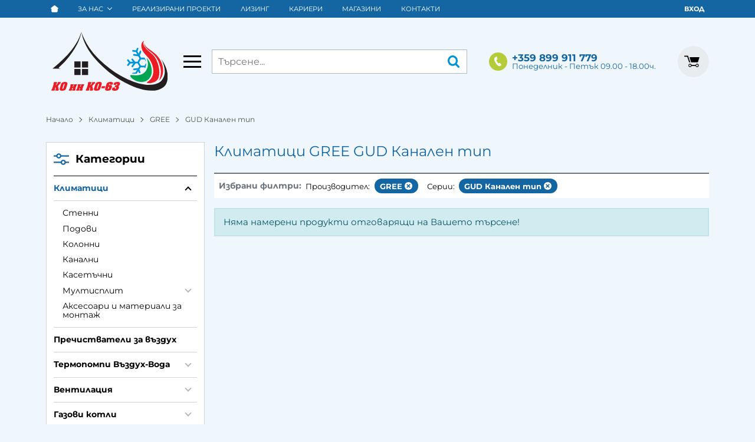

--- FILE ---
content_type: image/svg+xml
request_url: https://www.koinko63.bg/resources/koinko63_logo_no_text.svg
body_size: 5454
content:
<?xml version="1.0" encoding="utf-8"?>
<!-- Generator: Adobe Illustrator 26.0.0, SVG Export Plug-In . SVG Version: 6.00 Build 0)  -->
<svg version="1.1" id="Layer_1" xmlns="http://www.w3.org/2000/svg" xmlns:xlink="http://www.w3.org/1999/xlink" x="0px" y="0px"
	 viewBox="0 0 242 122.9" style="enable-background:new 0 0 242 122.9;" xml:space="preserve">
<style type="text/css">
	.st0{fill:#231F20;}
	.st1{fill:#0094D9;}
	.st2{fill:#00A551;}
	.st3{fill:#EC1C24;}
</style>
<rect x="47.9" y="61.7" class="st0" width="12.9" height="12.8"/>
<rect x="47.9" y="77.5" class="st0" width="12.9" height="12.6"/>
<path class="st0" d="M20.1,76.8c-5.9-0.8-5.3-1.6-3.3-3.4C35,57.7,59.6,24.7,62.3,0c-7.1,26-27.8,51-59,76.2L3,76.4l-0.7,0.5
	L20.1,76.8L20.1,76.8z"/>
<path class="st0" d="M115.8,80.6c24.6,21.4,73.2,49,105.4,40.7c12-3.1,17.8-10,19.7-18.5c3.3-14.5-0.9-30.7-12.5-46.4
	c8.4,15.7,11.2,33.5,1,45c-2.6,2.8-6,5.2-10.6,6.8c-28.4,10.2-74.7-14-97.7-32.1C95.6,56,74.5,34.8,62.3,0
	C68.8,33.7,90.3,58.3,115.8,80.6z"/>
<rect x="63.7" y="77.5" class="st0" width="12.8" height="12.6"/>
<rect x="63.7" y="61.7" class="st0" width="12.8" height="12.8"/>
<path class="st1" d="M164.3,66l-3.5,4.5c-0.6,0.7-1.6,0.9-2.4,0.4c-0.8-0.6-1-1.7-0.4-2.5l3.2-4.1l-3.3-4c-0.6-0.8-0.5-1.9,0.2-2.6
	c0.8-0.6,1.9-0.5,2.6,0.3l0,0l3.5,4.5h5.7l-3.3-4.3c-0.3-0.9,0.2-2,1.1-2.3c0.5-0.2,1.1-0.1,1.6,0.2l5,6.3h5l4-6.8l-2.5-4.6
	l-8.6-1.3c-1,0.2-1.9-0.5-2.1-1.5c-0.2-1,0.5-1.9,1.5-2.1c0.4-0.1,0.7,0,1.1,0.2l6,0.9l-2.8-5l-5.6-0.8c-1,0.2-1.9-0.5-2.1-1.5
	c-0.2-1,0.5-1.9,1.5-2.1c0.4-0.1,0.7,0,1.1,0.2l5.2,0.7l2-4.7c0.6-0.8,1.8-0.9,2.5-0.3c0.5,0.4,0.7,1,0.7,1.6l-2.2,5.3l2.7,4.8
	l2.4-5.5c0.3-0.8,1.1-1.2,1.9-1l1,3.2l-3.1,7.2l2.5,4.6h7.4c1.6,2.8,2.7,5.8,3.2,8.9l-3-5.3l-7.6-0.1l-3.9,6.5l3.7,6.6l7.6,0.1
	l3.4-5.7c0.3,3.9-0.5,7.9-2.2,11.4l-1.2-2.2h-8l-2.6,4l2.5,7c-1,0.5-2,0.8-3.3,1.2l-1.6-4.3l-3,4.8l0.1,0.3c-3,0.3-6.3,0.3-10.2-0.1
	c0.1-0.8,0.7-1.4,1.5-1.5l5.7-0.6l3.4-5.5l-6.7,0.6c-1-0.2-1.6-1.1-1.4-2.1c0.1-0.6,0.5-1,1-1.3l9.5-1l2.3-3.7l-3.4-6h-4.4l-5.7,7.5
	c-0.8,0.6-1.9,0.5-2.5-0.3c-0.4-0.5-0.5-1.1-0.3-1.7l4-5.5L164.3,66L164.3,66z"/>
<path class="st2" d="M198,53.7c2.6,2.9,7.3,10,8.7,15.1c2.4,8.5,4,17.7-1.4,26.3c-4.6,7.5-13.4,11.5-25.7,8.4
	c-4.3-1.1-13.7-6.2-15.2-10.8c-0.2-0.8-0.8-2.8,2.2-2.6c2.4,0.4,10.9,0.7,14.2,0.3c5.7-0.6,12.1-3.1,16.6-10.1
	c3-5.9,3.4-10.2,3.4-13.9C200.7,61.8,199.5,58.1,198,53.7"/>
<path class="st3" d="M192.8,18.6c-7.5,12.2,15.3,24.1,21.8,33.4c7.5,10.8,12.5,29.5,8.8,42.4c-2,7-7.4,11-17.9,12.7
	c-2.8,0.3-9.3-0.7-6.3-2.3c16-8.7,16.4-30.4,5-47.3c-6.2-9-14.6-13.8-16.7-24.7C186.5,27.5,187.5,21.1,192.8,18.6 M193.3,23.8
	c-1.6,6,8.5,14.5,12.6,17.6c9.8,6.9,16.8,17.2,19.6,28.9c3.6,10.5,2.8,21.9-2,31.9c11.9-11.5,10.8-28.2,3.9-41.8
	c-2.4-4.6-5.4-8.8-9-12.5c-2.5-2.5-5.3-4.6-7.9-6.6C204.5,36.4,194.6,31.9,193.3,23.8 M134.6,110.5l0.4-1.1c0.4-0.7,0.8-1,1.3-1
	c0.4,0,0.7,0.1,0.8,0.5l-0.1,1c-0.2,0.8-0.6,1.2-1,1.5c-0.4,0.2-1,0.3-2,0.3h-1.4l-1.1,3.5h1.7c0.8,0,1.4,0.1,1.6,0.4
	c0.3,0.3,0.3,0.8,0,1.6c-0.1,0.5-0.3,1-0.6,1.3c-0.4,0.4-0.8,0.6-1.3,0.6c-0.4,0-0.7-0.3-0.6-1l0.4-1.3l0.2-0.7h-5.4l-1.5,5
	c0.6,0.6,1.4,1.1,2.5,1.4c2,0.5,4,0.6,6,0.2c1-0.2,1.9-0.5,2.6-1c0.8-0.4,1.5-1,2-1.8c0.5-0.7,0.9-1.5,1.2-2.4c0.3-1,0.4-2,0.3-2.6
	c-0.2-0.7-0.7-1.3-1.5-1.6c1-0.3,1.7-0.8,2.3-1.5c0.5-0.6,1-1.4,1.2-2.3c0.6-1.7,0.3-3-0.7-3.9c-0.9-0.7-2.2-1-4-1
	c-2.5,0-5.1,0.6-7.3,1.8l-1.3,4.3h5.3L134.6,110.5L134.6,110.5z M115.3,108c-0.4,0.8-0.7,1.6-1,2.4l-1.9,6.1
	c-0.6,2.2-0.8,3.7-0.3,4.6c0.6,1.2,2.3,1.8,5.2,1.8c2,0,3.5-0.4,4.8-1c1-0.6,1.7-1.3,2.2-2.2c0.7-1.8,1.3-3.7,1.8-5.6
	c0-0.8,0-1.4-0.4-1.8c-0.4-0.5-0.8-0.8-1.4-1c-0.6-0.2-1.3-0.3-2-0.3c-0.9,0-1.8,0.2-2.7,0.5l0.5-1.4c0.2-0.6,0.3-1,0.5-1.2
	c0.2-0.4,0.6-0.5,1-0.5c0.5,0,0.7,0.2,0.7,0.6c0,0.2,0,0.6-0.2,1l-0.1,0.4h5.3l1.2-4c-0.7-0.6-1.6-1.1-2.5-1.4
	c-2.1-0.6-4.2-0.6-6.3,0c-1,0.2-1.8,0.5-2.5,1C116.4,106.5,115.8,107.2,115.3,108z M118.5,115.2c0.3-0.4,0.6-0.6,1-0.6
	c0.5,0,0.8,0.2,0.8,0.6l-0.2,1.2l-0.3,1l-0.6,1.1c-0.2,0.4-0.6,0.6-1,0.6c-0.3,0-0.6-0.1-0.7-0.3c-0.1-0.2,0-0.7,0.1-1.3l0.4-1.1
	C118.1,115.8,118.3,115.4,118.5,115.2z M112.2,113.5h-7l-1.3,4.1h7L112.2,113.5z M97,109.7l0.5-1c0.3-0.2,0.6-0.3,1-0.3
	c0.5,0,0.7,0.2,0.7,0.6v0.7l-2.6,8c-0.1,0.4-0.3,0.8-0.6,1c-0.2,0.3-0.5,0.4-1,0.4c-0.4,0-0.6-0.2-0.7-0.7c0-0.2,0-0.4,0.2-0.7
	L97,109.7z M104.5,110c0.7-2,0.5-3.5-0.4-4.4c-0.8-0.7-2.3-1-4.4-1c-2.2,0-3.9,0.3-5.1,1c-1.6,1-2.7,2.6-3.2,4.4l-2.4,7.4
	c-0.6,2-0.5,3.5,0.5,4.4c0.8,0.7,2.3,1.1,4.4,1.1s3.8-0.4,5.1-1c1.6-1,2.8-2.6,3.2-4.5L104.5,110z M88.7,109l0.7-0.6l0.8-0.4l1-3.1
	h-6l-0.8,2.8l-0.5,0.8c-0.1,0.3-0.5,0.7-1.2,1.5l-2,2l0.8-2.3v-0.3l0.5-0.8c0.1-0.3,0.3-0.4,0.6-0.6l1-3.1H77l-1,3.1l0.3,0.6
	c0,0.2,0,0.5-0.2,0.9v0.2l-2.5,8l-0.1,0.3l-0.4,0.8c-0.2,0.3-0.4,0.5-0.7,0.6l-1,3.2h6.7l1-3.2l-0.3-0.6l0.3-1.1l0.9-2.8l0.5,2.7
	l0.2,1c0,0.5,0,1-0.3,1.8l-0.6,2.2H86l1-3.2l-0.6-0.6l-0.2-0.8l-1-5.1L88.7,109L88.7,109z M66.3,114v-0.2l0.4-0.8l0.7-0.5l1-3h-6
	l-1,3c0.2,0,0.3,0.2,0.3,0.4l-0.1,0.7l-0.2,0.5v0.3h-1.9l0.1-0.3l0.2-0.5c0-0.3,0.2-0.5,0.3-0.7l0.5-0.4l1-3h-6l-1,3
	c0.3,0.1,0.4,0.3,0.4,0.5s0,0.5-0.2,0.8v0.3l-1.3,4c-0.1,0.3-0.2,0.7-0.4,1c-0.1,0.2-0.4,0.4-0.7,0.5l-1,3h6l1-3
	c-0.2-0.1-0.3-0.2-0.3-0.4l0.1-0.7l0.2-0.5l0.2-0.6h1.8l-0.2,0.6l-0.2,0.5c0,0.3-0.2,0.5-0.3,0.7l-0.5,0.4l-1,3h6l1-3
	c-0.3-0.1-0.4-0.3-0.4-0.5l0.3-1l1.2-4L66.3,114z M51.5,114v-0.2l0.4-0.8l0.7-0.5l1-3h-6.2l-0.9,3c0.2,0,0.3,0.1,0.4,0.3v0.3l-2.8,2
	l0.3-1v-0.3l0.4-0.8l0.7-0.5l1-3h-6.2l-0.9,3c0.2,0.1,0.4,0.3,0.4,0.5s0,0.5-0.2,0.8v0.3l-1.3,4c-0.1,0.3-0.2,0.7-0.4,1l-0.7,0.5
	l-1,3h6.1l1-3c-0.3-0.1-0.4-0.3-0.4-0.4l0.1-0.9l2.9-1.9l-0.5,1.6l-0.1,0.3l-0.4,0.8c-0.1,0.2-0.3,0.4-0.6,0.5l-1,3h6.1l1-3
	c-0.3-0.1-0.4-0.3-0.4-0.5s0-0.6,0.3-1l1.2-4L51.5,114z M25.5,109.7l0.6-1c0.3-0.2,0.6-0.3,1-0.3s0.7,0.2,0.7,0.6l-0.1,0.7l-2.5,8
	l-0.6,1c-0.3,0.3-0.6,0.4-1,0.4s-0.7-0.2-0.7-0.7l0.1-0.7L25.5,109.7z M33.1,110c0.7-2,0.5-3.5-0.5-4.4c-0.8-0.7-2.2-1-4.4-1
	c-2.1,0-3.8,0.3-5,1c-1.6,1-2.7,2.6-3.2,4.4l-2.3,7.4c-0.6,2-0.5,3.5,0.5,4.4c0.8,0.7,2.2,1.1,4.4,1.1c2.1,0,3.8-0.4,5-1
	c1.7-1,2.8-2.6,3.3-4.5l2.3-7.4H33.1z M17.3,109l0.7-0.6l0.8-0.4l1-3.1h-6l-0.9,2.8c0,0.3-0.2,0.6-0.4,0.8c-0.1,0.3-0.6,0.7-1.2,1.5
	l-2,2l0.7-2.3l0.1-0.3l0.4-0.8l0.7-0.6l1-3.1H5.6l-1,3.1l0.3,0.6c0,0.2,0,0.5-0.2,0.9v0.2l-2.6,8v0.3l-0.4,0.8
	c-0.2,0.3-0.4,0.5-0.7,0.6l-1,3.2h6.7l1-3.2c-0.2-0.2-0.4-0.4-0.3-0.6c0-0.2,0-0.6,0.2-1.1l1-2.8l0.5,2.7l0.2,1c0,0.5,0,1-0.3,1.8
	l-0.7,2.2h6.4l1-3.2l-0.7-0.6l-0.2-0.8l-1-5.1l3.6-3.8L17.3,109z"/>
</svg>


--- FILE ---
content_type: text/plain
request_url: https://www.google-analytics.com/j/collect?v=1&_v=j102&a=1094596100&t=pageview&_s=1&dl=https%3A%2F%2Fwww.koinko63.bg%2Fklimatici%2Fgree%2Fgud-kanalen-tip&dp=https%3A%2F%2Fwww.koinko63.bg%2Fklimatici%2Fgree%2Fgud-kanalen-tip&ul=en-us%40posix&dt=%D0%9A%D0%BB%D0%B8%D0%BC%D0%B0%D1%82%D0%B8%D1%86%D0%B8%20GREE%20GUD%20%D0%9A%D0%B0%D0%BD%D0%B0%D0%BB%D0%B5%D0%BD%20%D1%82%D0%B8%D0%BF%20%7C%20koinko63.bg&sr=1280x720&vp=1280x720&_u=IEBAAEABAAAAACAAI~&jid=940964073&gjid=1652436790&cid=1309112644.1768558657&tid=UA-3815385-8&_gid=218448076.1768558657&_r=1&_slc=1&z=1832488609
body_size: -449
content:
2,cG-ZV4MZ9ZJGH